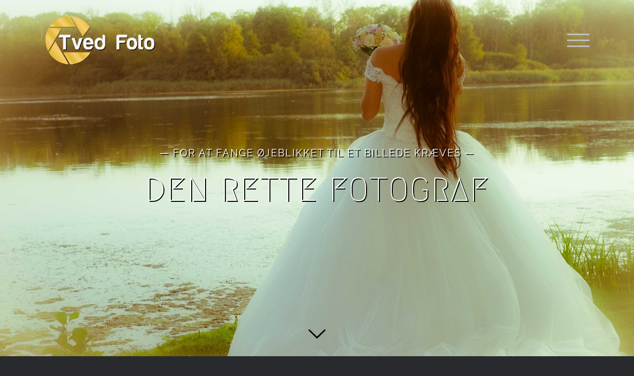

--- FILE ---
content_type: text/html; charset=UTF-8
request_url: https://www.tvedfoto.dk/
body_size: 15961
content:
<!DOCTYPE html>
<html class="avada-html-layout-wide avada-html-header-position-top avada-is-100-percent-template avada-header-color-not-opaque" lang="da-DK" prefix="og: http://ogp.me/ns# fb: http://ogp.me/ns/fb#">
<head>
	<meta http-equiv="X-UA-Compatible" content="IE=edge" />
	<meta http-equiv="Content-Type" content="text/html; charset=utf-8"/>
	<meta name="viewport" content="width=device-width, initial-scale=1" />
	<meta name='robots' content='index, follow, max-image-preview:large, max-snippet:-1, max-video-preview:-1' />

	<!-- This site is optimized with the Yoast SEO plugin v26.8 - https://yoast.com/product/yoast-seo-wordpress/ -->
	<title>Tved Foto: Din dygtige og billige fotograf i Svendborg og på Sydfyn</title>
	<meta name="description" content="Barnedåb, konfirmation, bryllup og selvfølgelig også sport, musik, firma- og hjemmeside-billeder tager jeg mig af. Se hvad jeg kan, og book en tid." />
	<link rel="canonical" href="https://www.tvedfoto.dk/" />
	<meta property="og:locale" content="da_DK" />
	<meta property="og:type" content="website" />
	<meta property="og:title" content="Tved Foto: Bryllup, konfirmation, sport mv." />
	<meta property="og:description" content="Tved Foto står til rådighed ved enhver event, hvor du vil være sikker på, at det bliver foreviget på en god og sober måde." />
	<meta property="og:url" content="https://www.tvedfoto.dk/" />
	<meta property="og:site_name" content="Tved Foto" />
	<meta property="article:modified_time" content="2024-07-30T07:55:35+00:00" />
	<meta property="og:image" content="https://www.tvedfoto.dk/wp-content/uploads/2015/11/wedding-2.jpg" />
	<meta property="og:image:width" content="2000" />
	<meta property="og:image:height" content="1333" />
	<meta property="og:image:type" content="image/jpeg" />
	<meta name="twitter:card" content="summary_large_image" />
	<script type="application/ld+json" class="yoast-schema-graph">{"@context":"https://schema.org","@graph":[{"@type":"WebPage","@id":"https://www.tvedfoto.dk/","url":"https://www.tvedfoto.dk/","name":"Tved Foto: Din dygtige og billige fotograf i Svendborg og på Sydfyn","isPartOf":{"@id":"https://www.tvedfoto.dk/#website"},"about":{"@id":"https://www.tvedfoto.dk/#organization"},"primaryImageOfPage":{"@id":"https://www.tvedfoto.dk/#primaryimage"},"image":{"@id":"https://www.tvedfoto.dk/#primaryimage"},"thumbnailUrl":"https://www.tvedfoto.dk/wp-content/uploads/2021/01/mig-selv-2.jpg","datePublished":"2021-01-20T12:19:31+00:00","dateModified":"2024-07-30T07:55:35+00:00","description":"Barnedåb, konfirmation, bryllup og selvfølgelig også sport, musik, firma- og hjemmeside-billeder tager jeg mig af. Se hvad jeg kan, og book en tid.","breadcrumb":{"@id":"https://www.tvedfoto.dk/#breadcrumb"},"inLanguage":"da-DK","potentialAction":[{"@type":"ReadAction","target":["https://www.tvedfoto.dk/"]}]},{"@type":"ImageObject","inLanguage":"da-DK","@id":"https://www.tvedfoto.dk/#primaryimage","url":"https://www.tvedfoto.dk/wp-content/uploads/2021/01/mig-selv-2.jpg","contentUrl":"https://www.tvedfoto.dk/wp-content/uploads/2021/01/mig-selv-2.jpg","width":200,"height":200},{"@type":"BreadcrumbList","@id":"https://www.tvedfoto.dk/#breadcrumb","itemListElement":[{"@type":"ListItem","position":1,"name":"Hjem"}]},{"@type":"WebSite","@id":"https://www.tvedfoto.dk/#website","url":"https://www.tvedfoto.dk/","name":"Tved Foto","description":"Billeder til enhvert øjeblik","publisher":{"@id":"https://www.tvedfoto.dk/#organization"},"potentialAction":[{"@type":"SearchAction","target":{"@type":"EntryPoint","urlTemplate":"https://www.tvedfoto.dk/?s={search_term_string}"},"query-input":{"@type":"PropertyValueSpecification","valueRequired":true,"valueName":"search_term_string"}}],"inLanguage":"da-DK"},{"@type":"Organization","@id":"https://www.tvedfoto.dk/#organization","name":"Tved Foto","url":"https://www.tvedfoto.dk/","logo":{"@type":"ImageObject","inLanguage":"da-DK","@id":"https://www.tvedfoto.dk/#/schema/logo/image/","url":"https://www.tvedfoto.dk/wp-content/uploads/2021/01/Tved_foto_logo_050.png","contentUrl":"https://www.tvedfoto.dk/wp-content/uploads/2021/01/Tved_foto_logo_050.png","width":113,"height":50,"caption":"Tved Foto"},"image":{"@id":"https://www.tvedfoto.dk/#/schema/logo/image/"}}]}</script>
	<!-- / Yoast SEO plugin. -->


<link rel="alternate" type="application/rss+xml" title="Tved Foto &raquo; Feed" href="https://www.tvedfoto.dk/feed/" />
<link rel="alternate" type="application/rss+xml" title="Tved Foto &raquo;-kommentar-feed" href="https://www.tvedfoto.dk/comments/feed/" />
					<link rel="shortcut icon" href="https://www.tvedfoto.dk/wp-content/uploads/2021/01/eos_canon_64.png" type="image/x-icon" />
		
					<!-- Apple Touch Icon -->
			<link rel="apple-touch-icon" sizes="180x180" href="https://www.tvedfoto.dk/wp-content/uploads/2021/01/eos_canon_180.png">
		
					<!-- Android Icon -->
			<link rel="icon" sizes="192x192" href="https://www.tvedfoto.dk/wp-content/uploads/2021/01/eos_canon_120.png">
		
					<!-- MS Edge Icon -->
			<meta name="msapplication-TileImage" content="https://www.tvedfoto.dk/wp-content/uploads/2021/01/eos_canon_152.png">
				<link rel="alternate" title="oEmbed (JSON)" type="application/json+oembed" href="https://www.tvedfoto.dk/wp-json/oembed/1.0/embed?url=https%3A%2F%2Fwww.tvedfoto.dk%2F" />
<link rel="alternate" title="oEmbed (XML)" type="text/xml+oembed" href="https://www.tvedfoto.dk/wp-json/oembed/1.0/embed?url=https%3A%2F%2Fwww.tvedfoto.dk%2F&#038;format=xml" />

		<meta property="og:title" content="TVED FOTO FORSIDE"/>
		<meta property="og:type" content="article"/>
		<meta property="og:url" content="https://www.tvedfoto.dk/"/>
		<meta property="og:site_name" content="Tved Foto"/>
		<meta property="og:description" content="FANGER ØJEBLIKKET MENS DET SKER 
Jeg har igennem tiden opnået, at fange det rigtige øjeblik.
Ved f.eks. portrætter, er jeg dygtig til at finde øjeblikket, hvor motiv og personlighed træder stærkest frem."/>

									<meta property="og:image" content="https://www.tvedfoto.dk/wp-content/uploads/2021/01/mig-selv-2.jpg"/>
							<style id='wp-img-auto-sizes-contain-inline-css' type='text/css'>
img:is([sizes=auto i],[sizes^="auto," i]){contain-intrinsic-size:3000px 1500px}
/*# sourceURL=wp-img-auto-sizes-contain-inline-css */
</style>
<link rel='stylesheet' id='child-style-css' href='https://www.tvedfoto.dk/wp-content/themes/Avada-Child-Theme/style.css?ver=6.9' type='text/css' media='all' />
<link rel='stylesheet' id='fusion-dynamic-css-css' href='https://www.tvedfoto.dk/wp-content/uploads/fusion-styles/b8e26dbace1f413d74a63382e9207ed8.min.css?ver=3.11.4' type='text/css' media='all' />
<script type="text/javascript" src="https://www.tvedfoto.dk/wp-includes/js/jquery/jquery.min.js?ver=3.7.1" id="jquery-core-js"></script>
<link rel="https://api.w.org/" href="https://www.tvedfoto.dk/wp-json/" /><link rel="alternate" title="JSON" type="application/json" href="https://www.tvedfoto.dk/wp-json/wp/v2/pages/1322" /><link rel="EditURI" type="application/rsd+xml" title="RSD" href="https://www.tvedfoto.dk/xmlrpc.php?rsd" />
<meta name="generator" content="WordPress 6.9" />
<link rel='shortlink' href='https://www.tvedfoto.dk/' />
<style type="text/css" id="css-fb-visibility">@media screen and (max-width: 640px){.fusion-no-small-visibility{display:none !important;}body .sm-text-align-center{text-align:center !important;}body .sm-text-align-left{text-align:left !important;}body .sm-text-align-right{text-align:right !important;}body .sm-flex-align-center{justify-content:center !important;}body .sm-flex-align-flex-start{justify-content:flex-start !important;}body .sm-flex-align-flex-end{justify-content:flex-end !important;}body .sm-mx-auto{margin-left:auto !important;margin-right:auto !important;}body .sm-ml-auto{margin-left:auto !important;}body .sm-mr-auto{margin-right:auto !important;}body .fusion-absolute-position-small{position:absolute;top:auto;width:100%;}.awb-sticky.awb-sticky-small{ position: sticky; top: var(--awb-sticky-offset,0); }}@media screen and (min-width: 641px) and (max-width: 1024px){.fusion-no-medium-visibility{display:none !important;}body .md-text-align-center{text-align:center !important;}body .md-text-align-left{text-align:left !important;}body .md-text-align-right{text-align:right !important;}body .md-flex-align-center{justify-content:center !important;}body .md-flex-align-flex-start{justify-content:flex-start !important;}body .md-flex-align-flex-end{justify-content:flex-end !important;}body .md-mx-auto{margin-left:auto !important;margin-right:auto !important;}body .md-ml-auto{margin-left:auto !important;}body .md-mr-auto{margin-right:auto !important;}body .fusion-absolute-position-medium{position:absolute;top:auto;width:100%;}.awb-sticky.awb-sticky-medium{ position: sticky; top: var(--awb-sticky-offset,0); }}@media screen and (min-width: 1025px){.fusion-no-large-visibility{display:none !important;}body .lg-text-align-center{text-align:center !important;}body .lg-text-align-left{text-align:left !important;}body .lg-text-align-right{text-align:right !important;}body .lg-flex-align-center{justify-content:center !important;}body .lg-flex-align-flex-start{justify-content:flex-start !important;}body .lg-flex-align-flex-end{justify-content:flex-end !important;}body .lg-mx-auto{margin-left:auto !important;margin-right:auto !important;}body .lg-ml-auto{margin-left:auto !important;}body .lg-mr-auto{margin-right:auto !important;}body .fusion-absolute-position-large{position:absolute;top:auto;width:100%;}.awb-sticky.awb-sticky-large{ position: sticky; top: var(--awb-sticky-offset,0); }}</style>		<style type="text/css" id="wp-custom-css">
			input[type="text"],
input[type="email"],
textarea
{
    background-color: #fff;
    color: #000;
    width: 50%;
}		</style>
				<script type="text/javascript">
			var doc = document.documentElement;
			doc.setAttribute( 'data-useragent', navigator.userAgent );
		</script>
		
	<link href='https://fonts.googleapis.com/css?family=Megrim' rel='stylesheet' type='text/css'><style id='global-styles-inline-css' type='text/css'>
:root{--wp--preset--aspect-ratio--square: 1;--wp--preset--aspect-ratio--4-3: 4/3;--wp--preset--aspect-ratio--3-4: 3/4;--wp--preset--aspect-ratio--3-2: 3/2;--wp--preset--aspect-ratio--2-3: 2/3;--wp--preset--aspect-ratio--16-9: 16/9;--wp--preset--aspect-ratio--9-16: 9/16;--wp--preset--color--black: #000000;--wp--preset--color--cyan-bluish-gray: #abb8c3;--wp--preset--color--white: #ffffff;--wp--preset--color--pale-pink: #f78da7;--wp--preset--color--vivid-red: #cf2e2e;--wp--preset--color--luminous-vivid-orange: #ff6900;--wp--preset--color--luminous-vivid-amber: #fcb900;--wp--preset--color--light-green-cyan: #7bdcb5;--wp--preset--color--vivid-green-cyan: #00d084;--wp--preset--color--pale-cyan-blue: #8ed1fc;--wp--preset--color--vivid-cyan-blue: #0693e3;--wp--preset--color--vivid-purple: #9b51e0;--wp--preset--color--awb-color-1: #ffffff;--wp--preset--color--awb-color-2: #f5f5f5;--wp--preset--color--awb-color-3: #666666;--wp--preset--color--awb-color-4: #000000;--wp--preset--color--awb-color-5: rgba(255,255,255,0.2);--wp--preset--color--awb-color-6: rgba(255,255,255,0);--wp--preset--color--awb-color-7: #282a2d;--wp--preset--color--awb-color-8: #212326;--wp--preset--color--awb-color-custom-2: #c1c1c1;--wp--preset--color--awb-color-custom-1: rgba(160,206,78,0);--wp--preset--color--awb-color-custom-3: rgba(0,0,0,0.2);--wp--preset--gradient--vivid-cyan-blue-to-vivid-purple: linear-gradient(135deg,rgb(6,147,227) 0%,rgb(155,81,224) 100%);--wp--preset--gradient--light-green-cyan-to-vivid-green-cyan: linear-gradient(135deg,rgb(122,220,180) 0%,rgb(0,208,130) 100%);--wp--preset--gradient--luminous-vivid-amber-to-luminous-vivid-orange: linear-gradient(135deg,rgb(252,185,0) 0%,rgb(255,105,0) 100%);--wp--preset--gradient--luminous-vivid-orange-to-vivid-red: linear-gradient(135deg,rgb(255,105,0) 0%,rgb(207,46,46) 100%);--wp--preset--gradient--very-light-gray-to-cyan-bluish-gray: linear-gradient(135deg,rgb(238,238,238) 0%,rgb(169,184,195) 100%);--wp--preset--gradient--cool-to-warm-spectrum: linear-gradient(135deg,rgb(74,234,220) 0%,rgb(151,120,209) 20%,rgb(207,42,186) 40%,rgb(238,44,130) 60%,rgb(251,105,98) 80%,rgb(254,248,76) 100%);--wp--preset--gradient--blush-light-purple: linear-gradient(135deg,rgb(255,206,236) 0%,rgb(152,150,240) 100%);--wp--preset--gradient--blush-bordeaux: linear-gradient(135deg,rgb(254,205,165) 0%,rgb(254,45,45) 50%,rgb(107,0,62) 100%);--wp--preset--gradient--luminous-dusk: linear-gradient(135deg,rgb(255,203,112) 0%,rgb(199,81,192) 50%,rgb(65,88,208) 100%);--wp--preset--gradient--pale-ocean: linear-gradient(135deg,rgb(255,245,203) 0%,rgb(182,227,212) 50%,rgb(51,167,181) 100%);--wp--preset--gradient--electric-grass: linear-gradient(135deg,rgb(202,248,128) 0%,rgb(113,206,126) 100%);--wp--preset--gradient--midnight: linear-gradient(135deg,rgb(2,3,129) 0%,rgb(40,116,252) 100%);--wp--preset--font-size--small: 12px;--wp--preset--font-size--medium: 20px;--wp--preset--font-size--large: 24px;--wp--preset--font-size--x-large: 42px;--wp--preset--font-size--normal: 16px;--wp--preset--font-size--xlarge: 32px;--wp--preset--font-size--huge: 48px;--wp--preset--spacing--20: 0.44rem;--wp--preset--spacing--30: 0.67rem;--wp--preset--spacing--40: 1rem;--wp--preset--spacing--50: 1.5rem;--wp--preset--spacing--60: 2.25rem;--wp--preset--spacing--70: 3.38rem;--wp--preset--spacing--80: 5.06rem;--wp--preset--shadow--natural: 6px 6px 9px rgba(0, 0, 0, 0.2);--wp--preset--shadow--deep: 12px 12px 50px rgba(0, 0, 0, 0.4);--wp--preset--shadow--sharp: 6px 6px 0px rgba(0, 0, 0, 0.2);--wp--preset--shadow--outlined: 6px 6px 0px -3px rgb(255, 255, 255), 6px 6px rgb(0, 0, 0);--wp--preset--shadow--crisp: 6px 6px 0px rgb(0, 0, 0);}:where(.is-layout-flex){gap: 0.5em;}:where(.is-layout-grid){gap: 0.5em;}body .is-layout-flex{display: flex;}.is-layout-flex{flex-wrap: wrap;align-items: center;}.is-layout-flex > :is(*, div){margin: 0;}body .is-layout-grid{display: grid;}.is-layout-grid > :is(*, div){margin: 0;}:where(.wp-block-columns.is-layout-flex){gap: 2em;}:where(.wp-block-columns.is-layout-grid){gap: 2em;}:where(.wp-block-post-template.is-layout-flex){gap: 1.25em;}:where(.wp-block-post-template.is-layout-grid){gap: 1.25em;}.has-black-color{color: var(--wp--preset--color--black) !important;}.has-cyan-bluish-gray-color{color: var(--wp--preset--color--cyan-bluish-gray) !important;}.has-white-color{color: var(--wp--preset--color--white) !important;}.has-pale-pink-color{color: var(--wp--preset--color--pale-pink) !important;}.has-vivid-red-color{color: var(--wp--preset--color--vivid-red) !important;}.has-luminous-vivid-orange-color{color: var(--wp--preset--color--luminous-vivid-orange) !important;}.has-luminous-vivid-amber-color{color: var(--wp--preset--color--luminous-vivid-amber) !important;}.has-light-green-cyan-color{color: var(--wp--preset--color--light-green-cyan) !important;}.has-vivid-green-cyan-color{color: var(--wp--preset--color--vivid-green-cyan) !important;}.has-pale-cyan-blue-color{color: var(--wp--preset--color--pale-cyan-blue) !important;}.has-vivid-cyan-blue-color{color: var(--wp--preset--color--vivid-cyan-blue) !important;}.has-vivid-purple-color{color: var(--wp--preset--color--vivid-purple) !important;}.has-black-background-color{background-color: var(--wp--preset--color--black) !important;}.has-cyan-bluish-gray-background-color{background-color: var(--wp--preset--color--cyan-bluish-gray) !important;}.has-white-background-color{background-color: var(--wp--preset--color--white) !important;}.has-pale-pink-background-color{background-color: var(--wp--preset--color--pale-pink) !important;}.has-vivid-red-background-color{background-color: var(--wp--preset--color--vivid-red) !important;}.has-luminous-vivid-orange-background-color{background-color: var(--wp--preset--color--luminous-vivid-orange) !important;}.has-luminous-vivid-amber-background-color{background-color: var(--wp--preset--color--luminous-vivid-amber) !important;}.has-light-green-cyan-background-color{background-color: var(--wp--preset--color--light-green-cyan) !important;}.has-vivid-green-cyan-background-color{background-color: var(--wp--preset--color--vivid-green-cyan) !important;}.has-pale-cyan-blue-background-color{background-color: var(--wp--preset--color--pale-cyan-blue) !important;}.has-vivid-cyan-blue-background-color{background-color: var(--wp--preset--color--vivid-cyan-blue) !important;}.has-vivid-purple-background-color{background-color: var(--wp--preset--color--vivid-purple) !important;}.has-black-border-color{border-color: var(--wp--preset--color--black) !important;}.has-cyan-bluish-gray-border-color{border-color: var(--wp--preset--color--cyan-bluish-gray) !important;}.has-white-border-color{border-color: var(--wp--preset--color--white) !important;}.has-pale-pink-border-color{border-color: var(--wp--preset--color--pale-pink) !important;}.has-vivid-red-border-color{border-color: var(--wp--preset--color--vivid-red) !important;}.has-luminous-vivid-orange-border-color{border-color: var(--wp--preset--color--luminous-vivid-orange) !important;}.has-luminous-vivid-amber-border-color{border-color: var(--wp--preset--color--luminous-vivid-amber) !important;}.has-light-green-cyan-border-color{border-color: var(--wp--preset--color--light-green-cyan) !important;}.has-vivid-green-cyan-border-color{border-color: var(--wp--preset--color--vivid-green-cyan) !important;}.has-pale-cyan-blue-border-color{border-color: var(--wp--preset--color--pale-cyan-blue) !important;}.has-vivid-cyan-blue-border-color{border-color: var(--wp--preset--color--vivid-cyan-blue) !important;}.has-vivid-purple-border-color{border-color: var(--wp--preset--color--vivid-purple) !important;}.has-vivid-cyan-blue-to-vivid-purple-gradient-background{background: var(--wp--preset--gradient--vivid-cyan-blue-to-vivid-purple) !important;}.has-light-green-cyan-to-vivid-green-cyan-gradient-background{background: var(--wp--preset--gradient--light-green-cyan-to-vivid-green-cyan) !important;}.has-luminous-vivid-amber-to-luminous-vivid-orange-gradient-background{background: var(--wp--preset--gradient--luminous-vivid-amber-to-luminous-vivid-orange) !important;}.has-luminous-vivid-orange-to-vivid-red-gradient-background{background: var(--wp--preset--gradient--luminous-vivid-orange-to-vivid-red) !important;}.has-very-light-gray-to-cyan-bluish-gray-gradient-background{background: var(--wp--preset--gradient--very-light-gray-to-cyan-bluish-gray) !important;}.has-cool-to-warm-spectrum-gradient-background{background: var(--wp--preset--gradient--cool-to-warm-spectrum) !important;}.has-blush-light-purple-gradient-background{background: var(--wp--preset--gradient--blush-light-purple) !important;}.has-blush-bordeaux-gradient-background{background: var(--wp--preset--gradient--blush-bordeaux) !important;}.has-luminous-dusk-gradient-background{background: var(--wp--preset--gradient--luminous-dusk) !important;}.has-pale-ocean-gradient-background{background: var(--wp--preset--gradient--pale-ocean) !important;}.has-electric-grass-gradient-background{background: var(--wp--preset--gradient--electric-grass) !important;}.has-midnight-gradient-background{background: var(--wp--preset--gradient--midnight) !important;}.has-small-font-size{font-size: var(--wp--preset--font-size--small) !important;}.has-medium-font-size{font-size: var(--wp--preset--font-size--medium) !important;}.has-large-font-size{font-size: var(--wp--preset--font-size--large) !important;}.has-x-large-font-size{font-size: var(--wp--preset--font-size--x-large) !important;}
/*# sourceURL=global-styles-inline-css */
</style>
<style id='wp-block-library-inline-css' type='text/css'>
:root{--wp-block-synced-color:#7a00df;--wp-block-synced-color--rgb:122,0,223;--wp-bound-block-color:var(--wp-block-synced-color);--wp-editor-canvas-background:#ddd;--wp-admin-theme-color:#007cba;--wp-admin-theme-color--rgb:0,124,186;--wp-admin-theme-color-darker-10:#006ba1;--wp-admin-theme-color-darker-10--rgb:0,107,160.5;--wp-admin-theme-color-darker-20:#005a87;--wp-admin-theme-color-darker-20--rgb:0,90,135;--wp-admin-border-width-focus:2px}@media (min-resolution:192dpi){:root{--wp-admin-border-width-focus:1.5px}}.wp-element-button{cursor:pointer}:root .has-very-light-gray-background-color{background-color:#eee}:root .has-very-dark-gray-background-color{background-color:#313131}:root .has-very-light-gray-color{color:#eee}:root .has-very-dark-gray-color{color:#313131}:root .has-vivid-green-cyan-to-vivid-cyan-blue-gradient-background{background:linear-gradient(135deg,#00d084,#0693e3)}:root .has-purple-crush-gradient-background{background:linear-gradient(135deg,#34e2e4,#4721fb 50%,#ab1dfe)}:root .has-hazy-dawn-gradient-background{background:linear-gradient(135deg,#faaca8,#dad0ec)}:root .has-subdued-olive-gradient-background{background:linear-gradient(135deg,#fafae1,#67a671)}:root .has-atomic-cream-gradient-background{background:linear-gradient(135deg,#fdd79a,#004a59)}:root .has-nightshade-gradient-background{background:linear-gradient(135deg,#330968,#31cdcf)}:root .has-midnight-gradient-background{background:linear-gradient(135deg,#020381,#2874fc)}:root{--wp--preset--font-size--normal:16px;--wp--preset--font-size--huge:42px}.has-regular-font-size{font-size:1em}.has-larger-font-size{font-size:2.625em}.has-normal-font-size{font-size:var(--wp--preset--font-size--normal)}.has-huge-font-size{font-size:var(--wp--preset--font-size--huge)}.has-text-align-center{text-align:center}.has-text-align-left{text-align:left}.has-text-align-right{text-align:right}.has-fit-text{white-space:nowrap!important}#end-resizable-editor-section{display:none}.aligncenter{clear:both}.items-justified-left{justify-content:flex-start}.items-justified-center{justify-content:center}.items-justified-right{justify-content:flex-end}.items-justified-space-between{justify-content:space-between}.screen-reader-text{border:0;clip-path:inset(50%);height:1px;margin:-1px;overflow:hidden;padding:0;position:absolute;width:1px;word-wrap:normal!important}.screen-reader-text:focus{background-color:#ddd;clip-path:none;color:#444;display:block;font-size:1em;height:auto;left:5px;line-height:normal;padding:15px 23px 14px;text-decoration:none;top:5px;width:auto;z-index:100000}html :where(.has-border-color){border-style:solid}html :where([style*=border-top-color]){border-top-style:solid}html :where([style*=border-right-color]){border-right-style:solid}html :where([style*=border-bottom-color]){border-bottom-style:solid}html :where([style*=border-left-color]){border-left-style:solid}html :where([style*=border-width]){border-style:solid}html :where([style*=border-top-width]){border-top-style:solid}html :where([style*=border-right-width]){border-right-style:solid}html :where([style*=border-bottom-width]){border-bottom-style:solid}html :where([style*=border-left-width]){border-left-style:solid}html :where(img[class*=wp-image-]){height:auto;max-width:100%}:where(figure){margin:0 0 1em}html :where(.is-position-sticky){--wp-admin--admin-bar--position-offset:var(--wp-admin--admin-bar--height,0px)}@media screen and (max-width:600px){html :where(.is-position-sticky){--wp-admin--admin-bar--position-offset:0px}}
/*wp_block_styles_on_demand_placeholder:6980faf083101*/
/*# sourceURL=wp-block-library-inline-css */
</style>
<style id='wp-block-library-theme-inline-css' type='text/css'>
.wp-block-audio :where(figcaption){color:#555;font-size:13px;text-align:center}.is-dark-theme .wp-block-audio :where(figcaption){color:#ffffffa6}.wp-block-audio{margin:0 0 1em}.wp-block-code{border:1px solid #ccc;border-radius:4px;font-family:Menlo,Consolas,monaco,monospace;padding:.8em 1em}.wp-block-embed :where(figcaption){color:#555;font-size:13px;text-align:center}.is-dark-theme .wp-block-embed :where(figcaption){color:#ffffffa6}.wp-block-embed{margin:0 0 1em}.blocks-gallery-caption{color:#555;font-size:13px;text-align:center}.is-dark-theme .blocks-gallery-caption{color:#ffffffa6}:root :where(.wp-block-image figcaption){color:#555;font-size:13px;text-align:center}.is-dark-theme :root :where(.wp-block-image figcaption){color:#ffffffa6}.wp-block-image{margin:0 0 1em}.wp-block-pullquote{border-bottom:4px solid;border-top:4px solid;color:currentColor;margin-bottom:1.75em}.wp-block-pullquote :where(cite),.wp-block-pullquote :where(footer),.wp-block-pullquote__citation{color:currentColor;font-size:.8125em;font-style:normal;text-transform:uppercase}.wp-block-quote{border-left:.25em solid;margin:0 0 1.75em;padding-left:1em}.wp-block-quote cite,.wp-block-quote footer{color:currentColor;font-size:.8125em;font-style:normal;position:relative}.wp-block-quote:where(.has-text-align-right){border-left:none;border-right:.25em solid;padding-left:0;padding-right:1em}.wp-block-quote:where(.has-text-align-center){border:none;padding-left:0}.wp-block-quote.is-large,.wp-block-quote.is-style-large,.wp-block-quote:where(.is-style-plain){border:none}.wp-block-search .wp-block-search__label{font-weight:700}.wp-block-search__button{border:1px solid #ccc;padding:.375em .625em}:where(.wp-block-group.has-background){padding:1.25em 2.375em}.wp-block-separator.has-css-opacity{opacity:.4}.wp-block-separator{border:none;border-bottom:2px solid;margin-left:auto;margin-right:auto}.wp-block-separator.has-alpha-channel-opacity{opacity:1}.wp-block-separator:not(.is-style-wide):not(.is-style-dots){width:100px}.wp-block-separator.has-background:not(.is-style-dots){border-bottom:none;height:1px}.wp-block-separator.has-background:not(.is-style-wide):not(.is-style-dots){height:2px}.wp-block-table{margin:0 0 1em}.wp-block-table td,.wp-block-table th{word-break:normal}.wp-block-table :where(figcaption){color:#555;font-size:13px;text-align:center}.is-dark-theme .wp-block-table :where(figcaption){color:#ffffffa6}.wp-block-video :where(figcaption){color:#555;font-size:13px;text-align:center}.is-dark-theme .wp-block-video :where(figcaption){color:#ffffffa6}.wp-block-video{margin:0 0 1em}:root :where(.wp-block-template-part.has-background){margin-bottom:0;margin-top:0;padding:1.25em 2.375em}
/*# sourceURL=/wp-includes/css/dist/block-library/theme.min.css */
</style>
<style id='classic-theme-styles-inline-css' type='text/css'>
/*! This file is auto-generated */
.wp-block-button__link{color:#fff;background-color:#32373c;border-radius:9999px;box-shadow:none;text-decoration:none;padding:calc(.667em + 2px) calc(1.333em + 2px);font-size:1.125em}.wp-block-file__button{background:#32373c;color:#fff;text-decoration:none}
/*# sourceURL=/wp-includes/css/classic-themes.min.css */
</style>
</head>

<body class="home wp-singular page-template page-template-100-width page-template-100-width-php page page-id-1322 wp-custom-logo wp-theme-Avada wp-child-theme-Avada-Child-Theme awb-no-sidebars fusion-image-hovers fusion-pagination-sizing fusion-button_type-flat fusion-button_span-yes fusion-button_gradient-linear avada-image-rollover-circle-no avada-image-rollover-no fusion-body ltr no-tablet-sticky-header no-mobile-sticky-header no-mobile-slidingbar fusion-disable-outline fusion-sub-menu-fade mobile-logo-pos-left layout-wide-mode avada-has-boxed-modal-shadow-none layout-scroll-offset-full avada-has-zero-margin-offset-top fusion-top-header menu-text-align-center mobile-menu-design-modern fusion-show-pagination-text fusion-header-layout-v6 avada-responsive avada-footer-fx-none avada-menu-highlight-style-bar fusion-search-form-classic fusion-main-menu-search-dropdown fusion-avatar-square avada-sticky-shrinkage avada-blog-layout-large avada-blog-archive-layout-large avada-header-shadow-no avada-menu-icon-position-left avada-has-mainmenu-dropdown-divider avada-has-header-100-width avada-has-100-footer avada-has-breadcrumb-mobile-hidden avada-has-titlebar-hide avada-header-border-color-full-transparent avada-social-full-transparent avada-has-pagination-padding avada-flyout-menu-direction-fade avada-ec-views-v1" data-awb-post-id="1322">
		<a class="skip-link screen-reader-text" href="#content">Skip to content</a>

	<div id="boxed-wrapper">
		
		<div id="wrapper" class="fusion-wrapper">
			<div id="home" style="position:relative;top:-1px;"></div>
							
					
			<header class="fusion-header-wrapper">
				<div class="fusion-header-v6 fusion-logo-alignment fusion-logo-left fusion-sticky-menu- fusion-sticky-logo-1 fusion-mobile-logo-1  fusion-header-has-flyout-menu">
					<div class="fusion-header-sticky-height"></div>
<div class="fusion-header">
	<div class="fusion-row">
		<div class="fusion-header-v6-content fusion-header-has-flyout-menu-content">
				<div class="fusion-logo" data-margin-top="31px" data-margin-bottom="31px" data-margin-left="0px" data-margin-right="0px">
			<a class="fusion-logo-link"  href="https://www.tvedfoto.dk/" >

						<!-- standard logo -->
			<img src="https://www.tvedfoto.dk/wp-content/uploads/2021/01/Tved_foto_logo_100.png" srcset="https://www.tvedfoto.dk/wp-content/uploads/2021/01/Tved_foto_logo_100.png 1x, https://www.tvedfoto.dk/wp-content/uploads/2021/01/Tved_foto_logo_150.png 2x" width="226" height="100" style="max-height:100px;height:auto;" alt="Tved Foto Logo" data-retina_logo_url="https://www.tvedfoto.dk/wp-content/uploads/2021/01/Tved_foto_logo_150.png" class="fusion-standard-logo" />

											<!-- mobile logo -->
				<img src="https://www.tvedfoto.dk/wp-content/uploads/2021/01/Tved_foto_logo_050.png" srcset="https://www.tvedfoto.dk/wp-content/uploads/2021/01/Tved_foto_logo_050.png 1x, https://www.tvedfoto.dk/wp-content/uploads/2021/01/Tved_foto_logo_100.png 2x" width="113" height="50" style="max-height:50px;height:auto;" alt="Tved Foto Logo" data-retina_logo_url="https://www.tvedfoto.dk/wp-content/uploads/2021/01/Tved_foto_logo_100.png" class="fusion-mobile-logo" />
			
											<!-- sticky header logo -->
				<img src="https://www.tvedfoto.dk/wp-content/uploads/2021/01/Tved_foto_logo_100.png" srcset="https://www.tvedfoto.dk/wp-content/uploads/2021/01/Tved_foto_logo_100.png 1x" width="226" height="100" alt="Tved Foto Logo" data-retina_logo_url="" class="fusion-sticky-logo" />
					</a>
		</div>
			<div class="fusion-flyout-menu-icons">
				
				
				
				<a class="fusion-flyout-menu-toggle" aria-hidden="true" aria-label="Toggle Menu" href="#">
					<div class="fusion-toggle-icon-line"></div>
					<div class="fusion-toggle-icon-line"></div>
					<div class="fusion-toggle-icon-line"></div>
				</a>
			</div>
		</div>

		<div class="fusion-main-menu fusion-flyout-menu" role="navigation" aria-label="Main Menu">
			<ul id="menu-tved-foto-main-menu" class="fusion-menu"><li  id="menu-item-1325"  class="menu-item menu-item-type-post_type menu-item-object-page menu-item-home current-menu-item page_item page-item-1322 current_page_item menu-item-1325"  data-item-id="1325"><a  href="https://www.tvedfoto.dk/" class="fusion-bar-highlight"><span class="menu-text">FORSIDE</span></a></li><li  id="menu-item-1241"  class="menu-item menu-item-type-post_type menu-item-object-page menu-item-1241"  data-item-id="1241"><a  href="https://www.tvedfoto.dk/priser/" class="fusion-bar-highlight"><span class="menu-text">PRISER</span></a></li><li  id="menu-item-1242"  class="menu-item menu-item-type-post_type menu-item-object-page menu-item-1242"  data-item-id="1242"><a  href="https://www.tvedfoto.dk/kontakt/" class="fusion-bar-highlight"><span class="menu-text">BOOK TVED FOTO</span></a></li><li  id="menu-item-1243"  class="menu-item menu-item-type-post_type menu-item-object-page menu-item-1243 fusion-flyout-menu-item-last"  data-item-id="1243"><a  href="https://www.tvedfoto.dk/om-tved-foto/" class="fusion-bar-highlight"><span class="menu-text">OM TVED FOTO – LARS JACOBSEN</span></a></li></ul>		</div>

		
		<div class="fusion-flyout-menu-bg"></div>
	</div>
</div>
				</div>
				<div class="fusion-clearfix"></div>
			</header>
								
							<div id="sliders-container" class="fusion-slider-visibility">
			<div id="fusion-slider-16" data-id="16" class="fusion-slider-container fusion-slider-1322" style="height:500px;max-width:100%;">
	<style type="text/css">
		#fusion-slider-16 .flex-direction-nav a {width:100px;height:100px;line-height:100px;font-size:18px;}	</style>
	<div class="fusion-slider-loading">Loading...</div>
		<div class="tfs-slider flexslider main-flex" style="max-width:100%;--typography_sensitivity:1;" data-slider_width="100%" data-slider_height="500px" data-slider_content_width="" data-full_screen="1" data-parallax="1" data-nav_arrows="0" data-autoplay="1" data-loop="1" data-animation="fade" data-slideshow_speed="7000" data-animation_speed="600" data-typo_sensitivity="1" data-typo_factor="1.5" data-nav_box_width="100px" data-nav_box_height="100px" data-nav_arrow_size="18px" data-slider_indicator="scroll_down_indicator" data-slider_indicator_color="#000" data-orderby="rand" data-order="DESC" >
		<ul class="slides" style="max-width:100%;">
															<li class="slide-id-333" data-mute="yes" data-loop="yes" data-autoplay="yes">
					<div class="slide-content-container slide-content-center" style="display: none;">
						<div class="slide-content" style="">
															<div class="heading ">
									<div class="fusion-title-sc-wrapper" style="">
										<div class="fusion-title title fusion-title-1 fusion-sep-none fusion-title-center fusion-title-text fusion-title-size-two" style="--awb-margin-bottom:0px;--awb-font-size:20px;"><h2 class="fusion-title-heading title-heading-center fusion-responsive-typography-calculated" style="margin:0;font-size:1em;--fontSize:20;--minFontSize:20;line-height:1.2;"><span style="text-shadow: 2px 2px #000000;">— FOR AT FANGE ØJEBLIKKET TIL ET BILLEDE KRÆVES  —</span></h2></div>									</div>
								</div>
																						<div class="caption ">
									<div class="fusion-title-sc-wrapper" style="">
										<div class="fusion-title title fusion-title-2 fusion-sep-none fusion-title-center fusion-title-text fusion-title-size-three" style="--awb-margin-bottom:0px;--awb-font-size:80px;"><h3 class="fusion-title-heading title-heading-center fusion-responsive-typography-calculated" style="margin:0;font-size:1em;--fontSize:80;line-height:1.2;"><span style="font-family: megrim; text-shadow: 2px 2px #000000;">DEN RETTE FOTOGRAF</span></h3></div>									</div>
								</div>
																						<div class="buttons" >
																										</div>
													</div>
					</div>
											<a class="tfs-scroll-down-indicator fusion-one-page-text-link" href="#main" style="opacity:0;color:#000;"></a>
																									<div class="background background-image" style="background-image: url(https://www.tvedfoto.dk/wp-content/uploads/2015/11/wedding-2.jpg);max-width:100%;height:500px;filter: progid:DXImageTransform.Microsoft.AlphaImageLoader(src='https://www.tvedfoto.dk/wp-content/uploads/2015/11/wedding-2.jpg', sizingMethod='scale');" data-imgwidth="2000">
																							</div>
				</li>
															<li class="slide-id-116" data-mute="yes" data-loop="yes" data-autoplay="yes">
					<div class="slide-content-container slide-content-center" style="display: none;">
						<div class="slide-content" style="">
															<div class="heading ">
									<div class="fusion-title-sc-wrapper" style="">
										<div class="fusion-title title fusion-title-3 fusion-sep-none fusion-title-center fusion-title-text fusion-title-size-two" style="--awb-margin-bottom:0px;--awb-font-size:20px;"><h2 class="fusion-title-heading title-heading-center fusion-responsive-typography-calculated" style="margin:0;font-size:1em;--fontSize:20;--minFontSize:20;line-height:1.2;"><span style="text-shadow: 2px 2px #000000;">— JEG TAGER TIDEN TIL AT TAGE — </span></h2></div>									</div>
								</div>
																						<div class="caption ">
									<div class="fusion-title-sc-wrapper" style="">
										<div class="fusion-title title fusion-title-4 fusion-sep-none fusion-title-center fusion-title-text fusion-title-size-three" style="--awb-margin-bottom:0px;--awb-font-size:120px;"><h3 class="fusion-title-heading title-heading-center fusion-responsive-typography-calculated" style="margin:0;font-size:1em;--fontSize:120;line-height:1.2;"><span style="font-family: megrim; text-shadow: 2px 2px #000000;">DET BEDSTE BILLEDE</span></h3></div>									</div>
								</div>
																						<div class="buttons" >
																										</div>
													</div>
					</div>
											<a class="tfs-scroll-down-indicator fusion-one-page-text-link" href="#main" style="opacity:0;color:#000;"></a>
																									<div class="background background-image" style="background-image: url(https://www.tvedfoto.dk/wp-content/uploads/2015/11/Melanie-9-scaled.jpg);max-width:100%;height:500px;filter: progid:DXImageTransform.Microsoft.AlphaImageLoader(src='https://www.tvedfoto.dk/wp-content/uploads/2015/11/Melanie-9-scaled.jpg', sizingMethod='scale');" data-imgwidth="2560">
																							</div>
				</li>
															<li class="slide-id-1249" data-mute="yes" data-loop="yes" data-autoplay="yes">
					<div class="slide-content-container slide-content-center" style="display: none;">
						<div class="slide-content" style="">
															<div class="heading ">
									<div class="fusion-title-sc-wrapper" style="">
										<div class="fusion-title title fusion-title-5 fusion-sep-none fusion-title-center fusion-title-text fusion-title-size-two" style="--awb-margin-bottom:0px;--awb-font-size:20px;"><h2 class="fusion-title-heading title-heading-center fusion-responsive-typography-calculated" style="margin:0;font-size:1em;--fontSize:20;--minFontSize:20;line-height:1.2;"><span style="text-shadow: 2px 2px #000000;">— I STUDIET HOS TVED FOTO SKABES DER  —</span></h2></div>									</div>
								</div>
																						<div class="caption ">
									<div class="fusion-title-sc-wrapper" style="">
										<div class="fusion-title title fusion-title-6 fusion-sep-none fusion-title-center fusion-title-text fusion-title-size-three" style="--awb-margin-bottom:0px;--awb-font-size:120px;"><h3 class="fusion-title-heading title-heading-center fusion-responsive-typography-calculated" style="margin:0;font-size:1em;--fontSize:120;line-height:1.2;"><span style="font-family: megrim; text-shadow: 2px 2px #000000;">MAGI</span></h3></div>									</div>
								</div>
																						<div class="buttons" >
																										</div>
													</div>
					</div>
											<a class="tfs-scroll-down-indicator fusion-one-page-text-link" href="#main" style="opacity:0;color:#000;"></a>
																									<div class="background background-image" style="background-image: url(https://www.tvedfoto.dk/wp-content/uploads/2024/06/DSC08084-scaled.jpg);max-width:100%;height:500px;filter: progid:DXImageTransform.Microsoft.AlphaImageLoader(src='https://www.tvedfoto.dk/wp-content/uploads/2024/06/DSC08084-scaled.jpg', sizingMethod='scale');" data-imgwidth="2560">
																							</div>
				</li>
					</ul>
	</div>
</div>
		</div>
				
					
							
			
						<main id="main" class="clearfix width-100">
				<div class="fusion-row" style="max-width:100%;">
<section id="content" class="full-width">
					<div id="post-1322" class="post-1322 page type-page status-publish has-post-thumbnail hentry">
			<span class="entry-title rich-snippet-hidden">TVED FOTO FORSIDE</span><span class="vcard rich-snippet-hidden"><span class="fn"><a href="https://www.tvedfoto.dk/author/lars-jacobsen/" title="Indlæg af Lars Jacobsen" rel="author">Lars Jacobsen</a></span></span><span class="updated rich-snippet-hidden">2024-07-30T09:55:35+02:00</span>						<div class="post-content">
				<div class="fusion-fullwidth fullwidth-box fusion-builder-row-1 fusion-flex-container nonhundred-percent-fullwidth non-hundred-percent-height-scrolling" style="--awb-background-position:left top;--awb-border-sizes-top:0px;--awb-border-sizes-bottom:0px;--awb-border-sizes-left:0px;--awb-border-sizes-right:0px;--awb-border-radius-top-left:0px;--awb-border-radius-top-right:0px;--awb-border-radius-bottom-right:0px;--awb-border-radius-bottom-left:0px;--awb-padding-top:0px;--awb-padding-bottom:2.5%;--awb-padding-right-small:13px;--awb-padding-left-small:13px;--awb-flex-wrap:wrap;" ><div class="fusion-builder-row fusion-row fusion-flex-align-items-flex-start fusion-flex-content-wrap" style="max-width:calc( 1170px + 0px );margin-left: calc(-0px / 2 );margin-right: calc(-0px / 2 );"><div class="fusion-layout-column fusion_builder_column fusion-builder-column-0 fusion_builder_column_1_1 1_1 fusion-flex-column" style="--awb-padding-top:0%;--awb-padding-right:15%;--awb-padding-bottom:0%;--awb-padding-left:15%;--awb-padding-right-small:5px;--awb-padding-left-small:5px;--awb-bg-blend:overlay;--awb-bg-size:cover;--awb-width-large:100%;--awb-margin-top-large:0px;--awb-spacing-right-large:0px;--awb-margin-bottom-large:1px;--awb-spacing-left-large:0px;--awb-width-medium:100%;--awb-spacing-right-medium:0px;--awb-spacing-left-medium:0px;--awb-width-small:100%;--awb-spacing-right-small:0px;--awb-margin-bottom-small:20px;--awb-spacing-left-small:0px;"><div class="fusion-column-wrapper fusion-flex-justify-content-flex-start fusion-content-layout-column"><div class="fusion-title title fusion-title-7 fusion-sep-none fusion-title-center fusion-title-text fusion-title-size-one" style="--awb-text-color:var(--awb-color2);"><h1 class="fusion-title-heading title-heading-center fusion-responsive-typography-calculated" style="margin:0;--fontSize:35;line-height:1.2;">FANGER ØJEBLIKKET MENS DET SKER</h1></div><div class="fusion-text fusion-text-1" style="--awb-content-alignment:center;--awb-line-height:1.5;--awb-text-color:var(--awb-color2);"><p>Jeg har igennem tiden opnået, at fange det rigtige øjeblik.<br />
Ved f.eks. portrætter, er jeg dygtig til at finde øjeblikket, hvor motiv og personlighed træder stærkest frem.</p>
</div></div></div></div></div><div class="fusion-fullwidth fullwidth-box fusion-builder-row-2 fusion-flex-container hundred-percent-fullwidth non-hundred-percent-height-scrolling" style="--awb-background-position:left top;--awb-border-sizes-top:0px;--awb-border-sizes-bottom:0px;--awb-border-sizes-left:0px;--awb-border-sizes-right:0px;--awb-border-radius-top-left:0px;--awb-border-radius-top-right:0px;--awb-border-radius-bottom-right:0px;--awb-border-radius-bottom-left:0px;--awb-padding-top:0px;--awb-padding-right:4%;--awb-padding-bottom:50px;--awb-padding-left:4%;--awb-padding-bottom-medium:48px;--awb-padding-bottom-small:30px;--awb-flex-wrap:wrap;" ><div class="fusion-builder-row fusion-row fusion-flex-align-items-flex-start fusion-flex-content-wrap" style="width:104% !important;max-width:104% !important;margin-left: calc(-4% / 2 );margin-right: calc(-4% / 2 );"><div class="fusion-layout-column fusion_builder_column fusion-builder-column-1 fusion_builder_column_1_1 1_1 fusion-flex-column fusion-flex-align-self-flex-start fusion-column-no-min-height" style="--awb-bg-blend:overlay;--awb-bg-size:cover;--awb-width-large:100%;--awb-margin-top-large:0px;--awb-spacing-right-large:1.92%;--awb-margin-bottom-large:0px;--awb-spacing-left-large:1.92%;--awb-width-medium:100%;--awb-spacing-right-medium:1.92%;--awb-spacing-left-medium:1.92%;--awb-width-small:100%;--awb-spacing-right-small:1.92%;--awb-spacing-left-small:1.92%;"><div class="fusion-column-wrapper fusion-flex-justify-content-flex-start fusion-content-layout-column"><style type="text/css">.fusion-portfolio-wrapper#fusion-portfolio-1 .fusion-portfolio-content{ padding: 25px 25px 25px 25px; text-align: center; }</style><div class="fusion-recent-works fusion-portfolio-element fusion-portfolio fusion-portfolio-1 fusion-portfolio-grid fusion-portfolio-paging-none fusion-portfolio-four fusion-portfolio-boxed fusion-portfolio-text" data-id="-rw-1" data-columns="four"><style type="text/css">.fusion-portfolio-1 .fusion-portfolio-wrapper .fusion-col-spacing{padding:20px;}</style><div class="fusion-portfolio-wrapper" id="fusion-portfolio-1" data-picturesize="auto" data-pages="0" style="margin:-20px;"><article id="portfolio-1-post-1140" class="fusion-portfolio-post fusion-col-spacing post-1140"><div class="fusion-portfolio-content-wrapper" style="border:1px solid var(--awb-color7);border-bottom-width:3px;background-color:rgba(0,0,0,1);"><span class="vcard rich-snippet-hidden"><span class="fn"><a href="https://www.tvedfoto.dk/author/henning/" title="Indlæg af Lars Jacobsen" rel="author">Lars Jacobsen</a></span></span><span class="updated rich-snippet-hidden">2024-07-30T10:19:33+02:00</span><div  class="fusion-image-wrapper" aria-haspopup="true">
							<a href="https://www.tvedfoto.dk/portfolio-items/studie/" aria-label="STUDIE">
							<img decoding="async" width="1708" height="2560" src="https://www.tvedfoto.dk/wp-content/uploads/2024/06/DSC09537-scaled.jpg" class="attachment-full size-full wp-post-image" alt="" srcset="https://www.tvedfoto.dk/wp-content/uploads/2024/06/DSC09537-200x300.jpg 200w, https://www.tvedfoto.dk/wp-content/uploads/2024/06/DSC09537-400x600.jpg 400w, https://www.tvedfoto.dk/wp-content/uploads/2024/06/DSC09537-600x900.jpg 600w, https://www.tvedfoto.dk/wp-content/uploads/2024/06/DSC09537-800x1199.jpg 800w, https://www.tvedfoto.dk/wp-content/uploads/2024/06/DSC09537-1200x1799.jpg 1200w, https://www.tvedfoto.dk/wp-content/uploads/2024/06/DSC09537-scaled.jpg 1708w" sizes="(min-width: 1750px) 25vw, (min-width: 2200px) 100vw, (min-width: 1186px) 412px, (min-width: 1004px) 549px, (min-width: 822px) 1004px, (min-width: 640px) 822px, " />			</a>
							</div>
<div class="fusion-portfolio-content" style="background-color:rgba(0,0,0,1);"><h2 class="entry-title fusion-post-title"><a href="https://www.tvedfoto.dk/portfolio-items/studie/">STUDIE</a></h2><div class="fusion-post-content"></div></div></div></article><article id="portfolio-1-post-1086" class="fusion-portfolio-post fusion-col-spacing post-1086"><div class="fusion-portfolio-content-wrapper" style="border:1px solid var(--awb-color7);border-bottom-width:3px;background-color:rgba(0,0,0,1);"><span class="vcard rich-snippet-hidden"><span class="fn"><a href="https://www.tvedfoto.dk/author/henning/" title="Indlæg af Lars Jacobsen" rel="author">Lars Jacobsen</a></span></span><span class="updated rich-snippet-hidden">2024-07-30T10:16:23+02:00</span><div  class="fusion-image-wrapper" aria-haspopup="true">
							<a href="https://www.tvedfoto.dk/portfolio-items/sport/" aria-label="SPORT">
							<img decoding="async" width="2560" height="1707" src="https://www.tvedfoto.dk/wp-content/uploads/2024/06/OB-Broendby-62-scaled.jpg" class="attachment-full size-full wp-post-image" alt="" srcset="https://www.tvedfoto.dk/wp-content/uploads/2024/06/OB-Broendby-62-200x133.jpg 200w, https://www.tvedfoto.dk/wp-content/uploads/2024/06/OB-Broendby-62-400x267.jpg 400w, https://www.tvedfoto.dk/wp-content/uploads/2024/06/OB-Broendby-62-600x400.jpg 600w, https://www.tvedfoto.dk/wp-content/uploads/2024/06/OB-Broendby-62-800x533.jpg 800w, https://www.tvedfoto.dk/wp-content/uploads/2024/06/OB-Broendby-62-1200x800.jpg 1200w, https://www.tvedfoto.dk/wp-content/uploads/2024/06/OB-Broendby-62-scaled.jpg 2560w" sizes="(min-width: 1750px) 25vw, (min-width: 2200px) 100vw, (min-width: 1186px) 412px, (min-width: 1004px) 549px, (min-width: 822px) 1004px, (min-width: 640px) 822px, " />			</a>
							</div>
<div class="fusion-portfolio-content" style="background-color:rgba(0,0,0,1);"><h2 class="entry-title fusion-post-title"><a href="https://www.tvedfoto.dk/portfolio-items/sport/">SPORT</a></h2><div class="fusion-post-content"></div></div></div></article><article id="portfolio-1-post-1196" class="fusion-portfolio-post fusion-col-spacing post-1196"><div class="fusion-portfolio-content-wrapper" style="border:1px solid var(--awb-color7);border-bottom-width:3px;background-color:rgba(0,0,0,1);"><span class="vcard rich-snippet-hidden"><span class="fn"><a href="https://www.tvedfoto.dk/author/henning/" title="Indlæg af Lars Jacobsen" rel="author">Lars Jacobsen</a></span></span><span class="updated rich-snippet-hidden">2023-01-28T14:48:07+01:00</span><div  class="fusion-image-wrapper" aria-haspopup="true">
							<a href="https://www.tvedfoto.dk/portfolio-items/musik/" aria-label="MUSIK">
							<img decoding="async" width="2000" height="1333" src="https://www.tvedfoto.dk/wp-content/uploads/2015/11/andre-1.jpg" class="attachment-full size-full wp-post-image" alt="" srcset="https://www.tvedfoto.dk/wp-content/uploads/2015/11/andre-1-200x133.jpg 200w, https://www.tvedfoto.dk/wp-content/uploads/2015/11/andre-1-400x267.jpg 400w, https://www.tvedfoto.dk/wp-content/uploads/2015/11/andre-1-600x400.jpg 600w, https://www.tvedfoto.dk/wp-content/uploads/2015/11/andre-1-800x533.jpg 800w, https://www.tvedfoto.dk/wp-content/uploads/2015/11/andre-1-1200x800.jpg 1200w, https://www.tvedfoto.dk/wp-content/uploads/2015/11/andre-1.jpg 2000w" sizes="(min-width: 1750px) 25vw, (min-width: 2200px) 100vw, (min-width: 1186px) 412px, (min-width: 1004px) 549px, (min-width: 822px) 1004px, (min-width: 640px) 822px, " />			</a>
							</div>
<div class="fusion-portfolio-content" style="background-color:rgba(0,0,0,1);"><h2 class="entry-title fusion-post-title"><a href="https://www.tvedfoto.dk/portfolio-items/musik/">MUSIK</a></h2><div class="fusion-post-content"></div></div></div></article><article id="portfolio-1-post-1113" class="fusion-portfolio-post fusion-col-spacing post-1113"><div class="fusion-portfolio-content-wrapper" style="border:1px solid var(--awb-color7);border-bottom-width:3px;background-color:rgba(0,0,0,1);"><span class="vcard rich-snippet-hidden"><span class="fn"><a href="https://www.tvedfoto.dk/author/henning/" title="Indlæg af Lars Jacobsen" rel="author">Lars Jacobsen</a></span></span><span class="updated rich-snippet-hidden">2024-07-30T10:09:53+02:00</span><div  class="fusion-image-wrapper" aria-haspopup="true">
							<a href="https://www.tvedfoto.dk/portfolio-items/konfirmation-tved-foto/" aria-label="KONFIRMATION">
							<img decoding="async" width="2560" height="1707" src="https://www.tvedfoto.dk/wp-content/uploads/2015/11/Konfirmation-4-scaled.jpg" class="attachment-full size-full wp-post-image" alt="" srcset="https://www.tvedfoto.dk/wp-content/uploads/2015/11/Konfirmation-4-200x133.jpg 200w, https://www.tvedfoto.dk/wp-content/uploads/2015/11/Konfirmation-4-400x267.jpg 400w, https://www.tvedfoto.dk/wp-content/uploads/2015/11/Konfirmation-4-600x400.jpg 600w, https://www.tvedfoto.dk/wp-content/uploads/2015/11/Konfirmation-4-800x534.jpg 800w, https://www.tvedfoto.dk/wp-content/uploads/2015/11/Konfirmation-4-1200x800.jpg 1200w, https://www.tvedfoto.dk/wp-content/uploads/2015/11/Konfirmation-4-scaled.jpg 2560w" sizes="(min-width: 1750px) 25vw, (min-width: 2200px) 100vw, (min-width: 1186px) 412px, (min-width: 1004px) 549px, (min-width: 822px) 1004px, (min-width: 640px) 822px, " />			</a>
							</div>
<div class="fusion-portfolio-content" style="background-color:rgba(0,0,0,1);"><h2 class="entry-title fusion-post-title"><a href="https://www.tvedfoto.dk/portfolio-items/konfirmation-tved-foto/">KONFIRMATION</a></h2><div class="fusion-post-content"></div></div></div></article><article id="portfolio-1-post-1190" class="fusion-portfolio-post fusion-col-spacing post-1190"><div class="fusion-portfolio-content-wrapper" style="border:1px solid var(--awb-color7);border-bottom-width:3px;background-color:rgba(0,0,0,1);"><span class="vcard rich-snippet-hidden"><span class="fn"><a href="https://www.tvedfoto.dk/author/henning/" title="Indlæg af Lars Jacobsen" rel="author">Lars Jacobsen</a></span></span><span class="updated rich-snippet-hidden">2023-02-08T19:36:03+01:00</span><div  class="fusion-image-wrapper" aria-haspopup="true">
							<a href="https://www.tvedfoto.dk/portfolio-items/firma/" aria-label="FIRMA/HJEMMESIDE">
							<img decoding="async" width="2000" height="1333" src="https://www.tvedfoto.dk/wp-content/uploads/2021/01/andre-7.jpg" class="attachment-full size-full wp-post-image" alt="" srcset="https://www.tvedfoto.dk/wp-content/uploads/2021/01/andre-7-200x133.jpg 200w, https://www.tvedfoto.dk/wp-content/uploads/2021/01/andre-7-400x267.jpg 400w, https://www.tvedfoto.dk/wp-content/uploads/2021/01/andre-7-600x400.jpg 600w, https://www.tvedfoto.dk/wp-content/uploads/2021/01/andre-7-800x533.jpg 800w, https://www.tvedfoto.dk/wp-content/uploads/2021/01/andre-7-1200x800.jpg 1200w, https://www.tvedfoto.dk/wp-content/uploads/2021/01/andre-7.jpg 2000w" sizes="(min-width: 1750px) 25vw, (min-width: 2200px) 100vw, (min-width: 1186px) 412px, (min-width: 1004px) 549px, (min-width: 822px) 1004px, (min-width: 640px) 822px, " />			</a>
							</div>
<div class="fusion-portfolio-content" style="background-color:rgba(0,0,0,1);"><h2 class="entry-title fusion-post-title"><a href="https://www.tvedfoto.dk/portfolio-items/firma/">FIRMA/HJEMMESIDE</a></h2><div class="fusion-post-content"></div></div></div></article><article id="portfolio-1-post-1175" class="fusion-portfolio-post fusion-col-spacing post-1175"><div class="fusion-portfolio-content-wrapper" style="border:1px solid var(--awb-color7);border-bottom-width:3px;background-color:rgba(0,0,0,1);"><span class="vcard rich-snippet-hidden"><span class="fn"><a href="https://www.tvedfoto.dk/author/henning/" title="Indlæg af Lars Jacobsen" rel="author">Lars Jacobsen</a></span></span><span class="updated rich-snippet-hidden">2024-07-30T10:22:26+02:00</span><div  class="fusion-image-wrapper" aria-haspopup="true">
							<a href="https://www.tvedfoto.dk/portfolio-items/dyr/" aria-label="DYR">
							<img decoding="async" width="2560" height="1707" src="https://www.tvedfoto.dk/wp-content/uploads/2023/08/DSC06412-scaled.jpg" class="attachment-full size-full wp-post-image" alt="" srcset="https://www.tvedfoto.dk/wp-content/uploads/2023/08/DSC06412-200x133.jpg 200w, https://www.tvedfoto.dk/wp-content/uploads/2023/08/DSC06412-400x267.jpg 400w, https://www.tvedfoto.dk/wp-content/uploads/2023/08/DSC06412-600x400.jpg 600w, https://www.tvedfoto.dk/wp-content/uploads/2023/08/DSC06412-800x534.jpg 800w, https://www.tvedfoto.dk/wp-content/uploads/2023/08/DSC06412-1200x800.jpg 1200w, https://www.tvedfoto.dk/wp-content/uploads/2023/08/DSC06412-scaled.jpg 2560w" sizes="(min-width: 1750px) 25vw, (min-width: 2200px) 100vw, (min-width: 1186px) 412px, (min-width: 1004px) 549px, (min-width: 822px) 1004px, (min-width: 640px) 822px, " />			</a>
							</div>
<div class="fusion-portfolio-content" style="background-color:rgba(0,0,0,1);"><h2 class="entry-title fusion-post-title"><a href="https://www.tvedfoto.dk/portfolio-items/dyr/">DYR</a></h2><div class="fusion-post-content"></div></div></div></article><article id="portfolio-1-post-1105" class="fusion-portfolio-post fusion-col-spacing post-1105"><div class="fusion-portfolio-content-wrapper" style="border:1px solid var(--awb-color7);border-bottom-width:3px;background-color:rgba(0,0,0,1);"><span class="vcard rich-snippet-hidden"><span class="fn"><a href="https://www.tvedfoto.dk/author/lars-jacobsen/" title="Indlæg af Lars Jacobsen" rel="author">Lars Jacobsen</a></span></span><span class="updated rich-snippet-hidden">2024-10-16T14:34:57+02:00</span><div  class="fusion-image-wrapper" aria-haspopup="true">
							<a href="https://www.tvedfoto.dk/portfolio-items/bryllupsbilleder-fra-tved-foto/" aria-label="BRYLLUP">
							<img decoding="async" width="2560" height="1708" src="https://www.tvedfoto.dk/wp-content/uploads/2024/06/DSC08075-scaled.jpg" class="attachment-full size-full wp-post-image" alt="" srcset="https://www.tvedfoto.dk/wp-content/uploads/2024/06/DSC08075-200x133.jpg 200w, https://www.tvedfoto.dk/wp-content/uploads/2024/06/DSC08075-400x267.jpg 400w, https://www.tvedfoto.dk/wp-content/uploads/2024/06/DSC08075-600x400.jpg 600w, https://www.tvedfoto.dk/wp-content/uploads/2024/06/DSC08075-800x534.jpg 800w, https://www.tvedfoto.dk/wp-content/uploads/2024/06/DSC08075-1200x800.jpg 1200w, https://www.tvedfoto.dk/wp-content/uploads/2024/06/DSC08075-scaled.jpg 2560w" sizes="(min-width: 1750px) 25vw, (min-width: 2200px) 100vw, (min-width: 1186px) 412px, (min-width: 1004px) 549px, (min-width: 822px) 1004px, (min-width: 640px) 822px, " />			</a>
							</div>
<div class="fusion-portfolio-content" style="background-color:rgba(0,0,0,1);"><h2 class="entry-title fusion-post-title"><a href="https://www.tvedfoto.dk/portfolio-items/bryllupsbilleder-fra-tved-foto/">BRYLLUP</a></h2><div class="fusion-post-content"></div></div></div></article><article id="portfolio-1-post-1207" class="fusion-portfolio-post fusion-col-spacing post-1207"><div class="fusion-portfolio-content-wrapper" style="border:1px solid var(--awb-color7);border-bottom-width:3px;background-color:rgba(0,0,0,1);"><span class="vcard rich-snippet-hidden"><span class="fn"><a href="https://www.tvedfoto.dk/author/lars-jacobsen/" title="Indlæg af Lars Jacobsen" rel="author">Lars Jacobsen</a></span></span><span class="updated rich-snippet-hidden">2025-11-13T16:48:49+01:00</span><div  class="fusion-image-wrapper" aria-haspopup="true">
							<a href="https://www.tvedfoto.dk/portfolio-items/andre-billeder/" aria-label="ANDRE BILLEDER">
							<img decoding="async" width="2000" height="1333" src="https://www.tvedfoto.dk/wp-content/uploads/2015/11/andre-3.jpg" class="attachment-full size-full wp-post-image" alt="" srcset="https://www.tvedfoto.dk/wp-content/uploads/2015/11/andre-3-200x133.jpg 200w, https://www.tvedfoto.dk/wp-content/uploads/2015/11/andre-3-400x267.jpg 400w, https://www.tvedfoto.dk/wp-content/uploads/2015/11/andre-3-600x400.jpg 600w, https://www.tvedfoto.dk/wp-content/uploads/2015/11/andre-3-800x533.jpg 800w, https://www.tvedfoto.dk/wp-content/uploads/2015/11/andre-3-1200x800.jpg 1200w, https://www.tvedfoto.dk/wp-content/uploads/2015/11/andre-3.jpg 2000w" sizes="(min-width: 1750px) 25vw, (min-width: 2200px) 100vw, (min-width: 1186px) 412px, (min-width: 1004px) 549px, (min-width: 822px) 1004px, (min-width: 640px) 822px, " />			</a>
							</div>
<div class="fusion-portfolio-content" style="background-color:rgba(0,0,0,1);"><h2 class="entry-title fusion-post-title"><a href="https://www.tvedfoto.dk/portfolio-items/andre-billeder/">ANDRE BILLEDER</a></h2><div class="fusion-post-content"></div></div></div></article></div></div></div></div></div></div>
<div class="fusion-fullwidth fullwidth-box fusion-builder-row-3 fusion-flex-container hundred-percent-fullwidth non-hundred-percent-height-scrolling" style="--awb-border-radius-top-left:0px;--awb-border-radius-top-right:0px;--awb-border-radius-bottom-right:0px;--awb-border-radius-bottom-left:0px;--awb-flex-wrap:wrap;" ><div class="fusion-builder-row fusion-row fusion-flex-align-items-flex-start fusion-flex-justify-content-space-around fusion-flex-content-wrap" style="width:104% !important;max-width:104% !important;margin-left: calc(-4% / 2 );margin-right: calc(-4% / 2 );"><div class="fusion-layout-column fusion_builder_column fusion-builder-column-2 fusion_builder_column_3_5 3_5 fusion-flex-column" style="--awb-padding-top:0%;--awb-padding-bottom:0%;--awb-bg-size:cover;--awb-width-large:60%;--awb-margin-top-large:0px;--awb-spacing-right-large:3.2%;--awb-margin-bottom-large:25px;--awb-spacing-left-large:3.2%;--awb-width-medium:100%;--awb-order-medium:0;--awb-spacing-right-medium:1.92%;--awb-spacing-left-medium:1.92%;--awb-width-small:100%;--awb-order-small:0;--awb-spacing-right-small:1.92%;--awb-spacing-left-small:1.92%;"><div class="fusion-column-wrapper fusion-column-has-shadow fusion-flex-justify-content-flex-start fusion-content-layout-column"><div class="fusion-testimonials classic awb-speech-bubble-show fusion-testimonials-1" style="--awb-textcolor:var(--awb-color2);--awb-backgroundcolor:var(--awb-custom_color_1);--awb-testimonial-border-style:solid;--awb-testimonial-border-color:var(--awb-color3);--awb-border-top-left-radius:0px;--awb-border-top-right-radius:0px;--awb-border-bottom-left-radius:0px;--awb-border-bottom-right-radius:0px;--testimonial-border-width-top:0px;--testimonial-border-width-right:0px;--testimonial-border-width-bottom:0px;--testimonial-border-width-left:0px;" data-random="0" data-speed="9000"><div class="reviews"><div class="review active-testimonial no-avatar"><blockquote><div class="awb-quote"><div class="awb-quote-content">
<p>“Vi havde Lars fra Tved Foto og tage nogle billeder til hjemmeside, Facebook osv. Vi er stadig imponeret over det arbejde Lars lagde i det.<br />
En masse gode billeder blev det til, fra alle mulige sjove og kreative vinkler, som virkelig gav liv på billederne.<br />
Vores varmeste anbefalinger, vi vil absolut bruge Tved Foto igen, næste gang vi skal bruge nye billeder”</p>
</div></div><span class="awb-triangle"></span></blockquote><div class="author"><span class="company-name"><strong>VH PIZZA</strong></span></div></div><div class="review no-avatar"><blockquote><div class="awb-quote"><div class="awb-quote-content">
<p>“Vi har igennem de senere år, brugt Lars fra <strong>Tved Foto</strong> til at tage billeder for klubben til kampe og diverse arrangementer.<br />
Det er et samarbejde vi er super glade for. Udover at Lars fra Tved Foto er enormt dygtig, så han er super god til at komme med ideer. Han er meget fleksibel og så er der hurtig levering. Vi vil til enhver tid anbefale Tved Foto.”</p>
</div></div><span class="awb-triangle"></span></blockquote><div class="author"><span class="company-name"><strong>BRIAN</strong><span>, </span><span>TVED HÅNDBOLD</span></span></div></div><div class="review no-avatar"><blockquote><div class="awb-quote"><div class="awb-quote-content">
<p>“Super dygtig. Og ventetiden efterfølgende er fantastisk. Man skal ikke sidde i mange dage og vente i spænding, for at se resultatet.<br />
Vi har brugt ham flere gange og kommer helt sikkert igen.<br />
De bedste anbefalinger herfra.”</p>
</div></div><span class="awb-triangle"></span></blockquote><div class="author"><span class="company-name"><strong>KITT WEST</strong></span></div></div></div></div></div></div>
</div></div><div class="fusion-fullwidth fullwidth-box fusion-builder-row-4 fusion-flex-container has-pattern-background has-mask-background nonhundred-percent-fullwidth non-hundred-percent-height-scrolling" style="--awb-border-radius-top-left:0px;--awb-border-radius-top-right:0px;--awb-border-radius-bottom-right:0px;--awb-border-radius-bottom-left:0px;--awb-background-color:var(--awb-custom_color_1);--awb-flex-wrap:wrap;" ><div class="fusion-builder-row fusion-row fusion-flex-align-items-stretch fusion-flex-justify-content-center fusion-flex-content-wrap" style="max-width:1216.8px;margin-left: calc(-4% / 2 );margin-right: calc(-4% / 2 );"><div class="fusion-layout-column fusion_builder_column fusion-builder-column-3 fusion_builder_column_1_3 1_3 fusion-flex-column" style="--awb-bg-size:cover;--awb-width-large:33.333333333333%;--awb-margin-top-large:0px;--awb-spacing-right-large:5.76%;--awb-margin-bottom-large:50px;--awb-spacing-left-large:5.76%;--awb-width-medium:100%;--awb-order-medium:0;--awb-spacing-right-medium:1.92%;--awb-spacing-left-medium:1.92%;--awb-width-small:100%;--awb-order-small:0;--awb-spacing-right-small:1.92%;--awb-spacing-left-small:1.92%;"><div class="fusion-column-wrapper fusion-column-has-shadow fusion-flex-justify-content-flex-start fusion-content-layout-column"><div style="text-align:center;"><a class="fusion-button button-flat fusion-button-default-size button-custom fusion-button-default button-1 fusion-button-default-span fusion-button-default-type" style="--button_accent_color:var(--awb-color2);--button_accent_hover_color:var(--awb-custom11);--button_border_hover_color:var(--awb-color8);--button_border_width-top:2px;--button_border_width-right:2px;--button_border_width-bottom:2px;--button_border_width-left:2px;--button-border-radius-top-left:25px;--button-border-radius-top-right:25px;--button-border-radius-bottom-right:25px;--button-border-radius-bottom-left:25px;--button_gradient_top_color:var(--awb-custom11);--button_gradient_bottom_color:var(--awb-custom11);--button_gradient_top_color_hover:var(--awb-color2);--button_gradient_bottom_color_hover:var(--awb-color2);--button_margin-top:2vw;width:calc(100%);" target="_self" href="https://www.tvedfoto.dk/priser/"><i class="fa-bars fas button-icon-left" aria-hidden="true"></i><span class="fusion-button-text">Se priser</span></a></div></div></div><div class="fusion-layout-column fusion_builder_column fusion-builder-column-4 fusion_builder_column_1_3 1_3 fusion-flex-column" style="--awb-bg-size:cover;--awb-width-large:33.333333333333%;--awb-margin-top-large:0px;--awb-spacing-right-large:5.76%;--awb-margin-bottom-large:50px;--awb-spacing-left-large:5.76%;--awb-width-medium:100%;--awb-order-medium:0;--awb-spacing-right-medium:1.92%;--awb-spacing-left-medium:1.92%;--awb-width-small:100%;--awb-order-small:0;--awb-spacing-right-small:1.92%;--awb-spacing-left-small:1.92%;"><div class="fusion-column-wrapper fusion-column-has-shadow fusion-flex-justify-content-space-around fusion-content-layout-row"><div style="text-align:center;"><a class="fusion-button button-flat fusion-button-default-size button-custom fusion-button-default button-2 fusion-button-default-span fusion-button-default-type" style="--button_accent_color:var(--awb-color2);--button_accent_hover_color:var(--awb-custom11);--button_border_hover_color:var(--awb-color8);--button_border_width-top:2px;--button_border_width-right:2px;--button_border_width-bottom:2px;--button_border_width-left:2px;--button-border-radius-top-left:25px;--button-border-radius-top-right:25px;--button-border-radius-bottom-right:25px;--button-border-radius-bottom-left:25px;--button_gradient_top_color:var(--awb-custom11);--button_gradient_bottom_color:var(--awb-custom11);--button_gradient_top_color_hover:var(--awb-color2);--button_gradient_bottom_color_hover:var(--awb-color2);--button_margin-top:2vw;width:calc(100%);" target="_self" href="https://www.tvedfoto.dk/om-tved-foto/"><i class="fa-camera-retro fas button-icon-left" aria-hidden="true"></i><span class="fusion-button-text">OM FOTOGRAFEN</span></a></div></div></div><div class="fusion-layout-column fusion_builder_column fusion-builder-column-5 fusion_builder_column_1_3 1_3 fusion-flex-column" style="--awb-bg-size:cover;--awb-width-large:33.333333333333%;--awb-margin-top-large:0px;--awb-spacing-right-large:5.76%;--awb-margin-bottom-large:50px;--awb-spacing-left-large:5.76%;--awb-width-medium:100%;--awb-order-medium:0;--awb-spacing-right-medium:1.92%;--awb-spacing-left-medium:1.92%;--awb-width-small:100%;--awb-order-small:0;--awb-spacing-right-small:1.92%;--awb-spacing-left-small:1.92%;"><div class="fusion-column-wrapper fusion-column-has-shadow fusion-flex-justify-content-space-around fusion-content-layout-row"><div style="text-align:center;"><a class="fusion-button button-flat fusion-button-default-size button-custom fusion-button-default button-3 fusion-button-default-span fusion-button-default-type" style="--button_accent_color:var(--awb-color2);--button_accent_hover_color:var(--awb-custom11);--button_border_hover_color:var(--awb-color8);--button_border_width-top:2px;--button_border_width-right:2px;--button_border_width-bottom:2px;--button_border_width-left:2px;--button-border-radius-top-left:25px;--button-border-radius-top-right:25px;--button-border-radius-bottom-right:25px;--button-border-radius-bottom-left:25px;--button_gradient_top_color:var(--awb-custom11);--button_gradient_bottom_color:var(--awb-custom11);--button_gradient_top_color_hover:var(--awb-color2);--button_gradient_bottom_color_hover:var(--awb-color2);--button_margin-top:2vw;width:calc(100%);" target="_self" href="https://www.tvedfoto.dk/kontakt/"><i class="fa-camera-retro fas button-icon-left" aria-hidden="true"></i><span class="fusion-button-text">BOOK TVED FOTO</span></a></div></div></div></div></div>
<div class="fusion-fullwidth fullwidth-box fusion-builder-row-5 fusion-flex-container nonhundred-percent-fullwidth non-hundred-percent-height-scrolling" style="--awb-border-radius-top-left:0px;--awb-border-radius-top-right:0px;--awb-border-radius-bottom-right:0px;--awb-border-radius-bottom-left:0px;--awb-flex-wrap:wrap;" ><div class="fusion-builder-row fusion-row fusion-flex-align-items-flex-start fusion-flex-justify-content-space-around fusion-flex-content-wrap" style="max-width:1216.8px;margin-left: calc(-4% / 2 );margin-right: calc(-4% / 2 );"><div class="fusion-layout-column fusion_builder_column fusion-builder-column-6 fusion_builder_column_1_3 1_3 fusion-flex-column fusion-column-inner-bg-wrapper" style="--awb-inner-bg-size:cover;--awb-width-large:33.333333333333%;--awb-margin-top-large:0px;--awb-spacing-right-large:5.76%;--awb-margin-bottom-large:50px;--awb-spacing-left-large:5.76%;--awb-width-medium:100%;--awb-order-medium:0;--awb-spacing-right-medium:1.92%;--awb-spacing-left-medium:1.92%;--awb-width-small:100%;--awb-order-small:0;--awb-spacing-right-small:1.92%;--awb-spacing-left-small:1.92%;"><span class="fusion-column-inner-bg hover-type-none"><a class="fusion-column-anchor" href="https://www.facebook.com/Tved-fotodk-106143050965509" rel="noopener noreferrer" target="_blank"><span class="fusion-column-inner-bg-image"></span></a></span><div class="fusion-column-wrapper fusion-column-has-shadow fusion-flex-justify-content-flex-start fusion-content-layout-column"><div class="fusion-image-element " style="text-align:center;--awb-max-width:100%;--awb-caption-title-font-family:var(--h2_typography-font-family);--awb-caption-title-font-weight:var(--h2_typography-font-weight);--awb-caption-title-font-style:var(--h2_typography-font-style);--awb-caption-title-size:var(--h2_typography-font-size);--awb-caption-title-transform:var(--h2_typography-text-transform);--awb-caption-title-line-height:var(--h2_typography-line-height);--awb-caption-title-letter-spacing:var(--h2_typography-letter-spacing);"><span class=" fusion-imageframe imageframe-none imageframe-1 hover-type-none"><img fetchpriority="high" decoding="async" width="1280" height="388" title="facebook_tved_foto_1" src="https://www.tvedfoto.dk/wp-content/uploads/2021/01/facebook_tved_foto_1.png" alt class="img-responsive wp-image-1957" srcset="https://www.tvedfoto.dk/wp-content/uploads/2021/01/facebook_tved_foto_1-200x61.png 200w, https://www.tvedfoto.dk/wp-content/uploads/2021/01/facebook_tved_foto_1-400x121.png 400w, https://www.tvedfoto.dk/wp-content/uploads/2021/01/facebook_tved_foto_1-600x182.png 600w, https://www.tvedfoto.dk/wp-content/uploads/2021/01/facebook_tved_foto_1-800x243.png 800w, https://www.tvedfoto.dk/wp-content/uploads/2021/01/facebook_tved_foto_1-1200x364.png 1200w, https://www.tvedfoto.dk/wp-content/uploads/2021/01/facebook_tved_foto_1.png 1280w" sizes="(max-width: 1024px) 100vw, (max-width: 640px) 100vw, 400px" /></span></div></div></div></div></div>
<div class="fusion-fullwidth fullwidth-box fusion-builder-row-6 fusion-flex-container nonhundred-percent-fullwidth non-hundred-percent-height-scrolling" style="--awb-border-radius-top-left:0px;--awb-border-radius-top-right:0px;--awb-border-radius-bottom-right:0px;--awb-border-radius-bottom-left:0px;--awb-flex-wrap:wrap;" ><div class="fusion-builder-row fusion-row fusion-flex-align-items-flex-start fusion-flex-justify-content-space-around fusion-flex-content-wrap" style="max-width:1216.8px;margin-left: calc(-4% / 2 );margin-right: calc(-4% / 2 );"><div class="fusion-layout-column fusion_builder_column fusion-builder-column-7 fusion_builder_column_3_5 3_5 fusion-flex-column" style="--awb-bg-size:cover;--awb-width-large:60%;--awb-margin-top-large:0px;--awb-spacing-right-large:3.2%;--awb-margin-bottom-large:50px;--awb-spacing-left-large:3.2%;--awb-width-medium:100%;--awb-order-medium:0;--awb-spacing-right-medium:1.92%;--awb-spacing-left-medium:1.92%;--awb-width-small:100%;--awb-order-small:0;--awb-spacing-right-small:1.92%;--awb-spacing-left-small:1.92%;"><div class="fusion-column-wrapper fusion-column-has-shadow fusion-flex-justify-content-flex-start fusion-content-layout-column"><div class="fusion-sharing-box fusion-sharing-box-1 boxed-icons has-taglines layout-floated layout-medium-floated layout-small-stacked" style="background-color:var(--awb-custom_color_1);padding:0;border-color:var(--awb-custom_color_2);--awb-wrapper-padding-right:6px;--awb-wrapper-padding-left:6px;--awb-separator-border-color:#cccccc;--awb-separator-border-sizes:0px;--awb-stacked-align:center;--awb-layout:row;--awb-alignment-small:space-between;--awb-stacked-align-small:center;" data-title="Se, hvad jeg fandt hos Tved Foto" data-description="Tved Foto v/ Lars Jacobsen er en dygtig fotograf fra Tved (Svendborg) dækker Danmark, som tager nogle gode billeder. Se eventuelt hele hjemmesiden TvedFoto.dk" data-link="https://www.tvedfoto.dk/"><h4 class="tagline" style="color:var(--awb-custom_color_2);">Del denne side på Facebook eller linkedin</h4><div class="fusion-social-networks sharingbox-shortcode-icon-wrapper sharingbox-shortcode-icon-wrapper-1 boxed-icons"><span><a href="https://www.facebook.com/sharer.php?u=https%3A%2F%2Fwww.tvedfoto.dk%2F&amp;t=Se%2C%20hvad%20jeg%20fandt%20hos%20Tved%20Foto" target="_blank" rel="noreferrer" title="Facebook" aria-label="Facebook" data-placement="top" data-toggle="tooltip" data-title="Facebook"><i class="fusion-social-network-icon fusion-tooltip fusion-facebook awb-icon-facebook" style="color:#ffffff;background-color:#3b5998;border-color:#3b5998;border-radius:4px;" aria-hidden="true"></i></a></span><span><a href="https://www.linkedin.com/shareArticle?mini=true&amp;url=https%3A%2F%2Fwww.tvedfoto.dk%2F&amp;title=Se%2C%20hvad%20jeg%20fandt%20hos%20Tved%20Foto&amp;summary=Tved%20Foto%20v%2F%20Lars%20Jacobsen%20er%20en%20dygtig%20fotograf%20fra%20Tved%20%28Svendborg%29%20d%C3%A6kker%20Danmark%2C%20som%20tager%20nogle%20gode%20billeder.%20Se%20eventuelt%20hele%20hjemmesiden%20TvedFoto.dk" target="_blank" rel="noopener noreferrer" title="LinkedIn" aria-label="LinkedIn" data-placement="top" data-toggle="tooltip" data-title="LinkedIn"><i class="fusion-social-network-icon fusion-tooltip fusion-linkedin awb-icon-linkedin" style="color:#ffffff;background-color:#0077b5;border-color:#0077b5;border-radius:4px;" aria-hidden="true"></i></a></span></div></div></div></div></div></div>

							</div>
												</div>
	</section>
						
					</div>  <!-- fusion-row -->
				</main>  <!-- #main -->
				
				
								
					
		<div class="fusion-footer">
					
	<footer class="fusion-footer-widget-area fusion-widget-area fusion-footer-widget-area-center">
		<div class="fusion-row">
			<div class="fusion-columns fusion-columns-1 fusion-widget-area">
				
																									<div class="fusion-column fusion-column-last col-lg-12 col-md-12 col-sm-12">
													</div>
																																																						
				<div class="fusion-clearfix"></div>
			</div> <!-- fusion-columns -->
		</div> <!-- fusion-row -->
	</footer> <!-- fusion-footer-widget-area -->

	
	<footer id="footer" class="fusion-footer-copyright-area fusion-footer-copyright-center">
		<div class="fusion-row">
			<div class="fusion-copyright-content">

				<div class="fusion-copyright-notice">
		<div>
		<p style="line-height: 1.2;">© 2013-<script language="JavaScript" type="text/javascript">
    now = new Date
    theYear=now.getYear()
    if (theYear < 1900)
    theYear=theYear+1900
    document.write(theYear)
</script>
 | Tved Foto v/ Lars Jacobsen | Hellet 33, DK-5700 Svendborg<br>Telefon: +45 51 92 06 67 | Email: Lars@TvedFoto.dk</p>	</div>
</div>

			</div> <!-- fusion-fusion-copyright-content -->
		</div> <!-- fusion-row -->
	</footer> <!-- #footer -->
		</div> <!-- fusion-footer -->

		
					
												</div> <!-- wrapper -->
		</div> <!-- #boxed-wrapper -->
				<a class="fusion-one-page-text-link fusion-page-load-link" tabindex="-1" href="#" aria-hidden="true">Page load link</a>

		<div class="avada-footer-scripts">
			<script type="speculationrules">
{"prefetch":[{"source":"document","where":{"and":[{"href_matches":"/*"},{"not":{"href_matches":["/wp-*.php","/wp-admin/*","/wp-content/uploads/*","/wp-content/*","/wp-content/plugins/*","/wp-content/themes/Avada-Child-Theme/*","/wp-content/themes/Avada/*","/*\\?(.+)"]}},{"not":{"selector_matches":"a[rel~=\"nofollow\"]"}},{"not":{"selector_matches":".no-prefetch, .no-prefetch a"}}]},"eagerness":"conservative"}]}
</script>
<script type="text/javascript">var fusionNavIsCollapsed=function(e){var t,n;window.innerWidth<=e.getAttribute("data-breakpoint")?(e.classList.add("collapse-enabled"),e.classList.remove("awb-menu_desktop"),e.classList.contains("expanded")||(e.setAttribute("aria-expanded","false"),window.dispatchEvent(new Event("fusion-mobile-menu-collapsed",{bubbles:!0,cancelable:!0}))),(n=e.querySelectorAll(".menu-item-has-children.expanded")).length&&n.forEach(function(e){e.querySelector(".awb-menu__open-nav-submenu_mobile").setAttribute("aria-expanded","false")})):(null!==e.querySelector(".menu-item-has-children.expanded .awb-menu__open-nav-submenu_click")&&e.querySelector(".menu-item-has-children.expanded .awb-menu__open-nav-submenu_click").click(),e.classList.remove("collapse-enabled"),e.classList.add("awb-menu_desktop"),e.setAttribute("aria-expanded","true"),null!==e.querySelector(".awb-menu__main-ul")&&e.querySelector(".awb-menu__main-ul").removeAttribute("style")),e.classList.add("no-wrapper-transition"),clearTimeout(t),t=setTimeout(()=>{e.classList.remove("no-wrapper-transition")},400),e.classList.remove("loading")},fusionRunNavIsCollapsed=function(){var e,t=document.querySelectorAll(".awb-menu");for(e=0;e<t.length;e++)fusionNavIsCollapsed(t[e])};function avadaGetScrollBarWidth(){var e,t,n,l=document.createElement("p");return l.style.width="100%",l.style.height="200px",(e=document.createElement("div")).style.position="absolute",e.style.top="0px",e.style.left="0px",e.style.visibility="hidden",e.style.width="200px",e.style.height="150px",e.style.overflow="hidden",e.appendChild(l),document.body.appendChild(e),t=l.offsetWidth,e.style.overflow="scroll",t==(n=l.offsetWidth)&&(n=e.clientWidth),document.body.removeChild(e),jQuery("html").hasClass("awb-scroll")&&10<t-n?10:t-n}fusionRunNavIsCollapsed(),window.addEventListener("fusion-resize-horizontal",fusionRunNavIsCollapsed);</script><script type="text/javascript" src="https://www.tvedfoto.dk/wp-includes/js/dist/hooks.min.js?ver=dd5603f07f9220ed27f1" id="wp-hooks-js"></script>
<script type="text/javascript" src="https://www.tvedfoto.dk/wp-includes/js/dist/i18n.min.js?ver=c26c3dc7bed366793375" id="wp-i18n-js"></script>
<script type="text/javascript" id="wp-i18n-js-after">
/* <![CDATA[ */
wp.i18n.setLocaleData( { 'text direction\u0004ltr': [ 'ltr' ] } );
//# sourceURL=wp-i18n-js-after
/* ]]> */
</script>
<script type="text/javascript" src="https://www.tvedfoto.dk/wp-content/plugins/contact-form-7/includes/swv/js/index.js?ver=6.1.4" id="swv-js"></script>
<script type="text/javascript" id="contact-form-7-js-translations">
/* <![CDATA[ */
( function( domain, translations ) {
	var localeData = translations.locale_data[ domain ] || translations.locale_data.messages;
	localeData[""].domain = domain;
	wp.i18n.setLocaleData( localeData, domain );
} )( "contact-form-7", {"translation-revision-date":"2026-01-19 09:25:20+0000","generator":"GlotPress\/4.0.3","domain":"messages","locale_data":{"messages":{"":{"domain":"messages","plural-forms":"nplurals=2; plural=n != 1;","lang":"da_DK"},"This contact form is placed in the wrong place.":["Denne kontaktformular er placeret det forkerte sted."],"Error:":["Fejl:"]}},"comment":{"reference":"includes\/js\/index.js"}} );
//# sourceURL=contact-form-7-js-translations
/* ]]> */
</script>
<script type="text/javascript" id="contact-form-7-js-before">
/* <![CDATA[ */
var wpcf7 = {
    "api": {
        "root": "https:\/\/www.tvedfoto.dk\/wp-json\/",
        "namespace": "contact-form-7\/v1"
    }
};
//# sourceURL=contact-form-7-js-before
/* ]]> */
</script>
<script type="text/javascript" src="https://www.tvedfoto.dk/wp-content/plugins/contact-form-7/includes/js/index.js?ver=6.1.4" id="contact-form-7-js"></script>
<script type="text/javascript" id="no-right-click-images-admin-js-extra">
/* <![CDATA[ */
var nrci_opts = {"gesture":"1","drag":"1","touch":"1","admin":"1"};
//# sourceURL=no-right-click-images-admin-js-extra
/* ]]> */
</script>
<script type="text/javascript" src="https://www.tvedfoto.dk/wp-content/plugins/no-right-click-images-plugin/js/no-right-click-images-frontend.js?ver=4.1" id="no-right-click-images-admin-js"></script>
<script type="text/javascript" src="https://www.tvedfoto.dk/wp-content/uploads/fusion-scripts/7e4a42059d685f0784291bf442610e85.min.js?ver=3.11.4" id="fusion-scripts-js"></script>
				<script type="text/javascript">
				jQuery( document ).ready( function() {
					var ajaxurl = 'https://www.tvedfoto.dk/wp-admin/admin-ajax.php';
					if ( 0 < jQuery( '.fusion-login-nonce' ).length ) {
						jQuery.get( ajaxurl, { 'action': 'fusion_login_nonce' }, function( response ) {
							jQuery( '.fusion-login-nonce' ).html( response );
						});
					}
				});
				</script>
				<script id="ocvars">var ocSiteMeta = {plugins: {"a3fe9dc9824eccbd72b7e5263258ab2c": 1}}</script>		</div>

			<section class="to-top-container to-top-right" aria-labelledby="awb-to-top-label">
		<a href="#" id="toTop" class="fusion-top-top-link">
			<span id="awb-to-top-label" class="screen-reader-text">Go to Top</span>
		</a>
	</section>
		</body>
</html>
